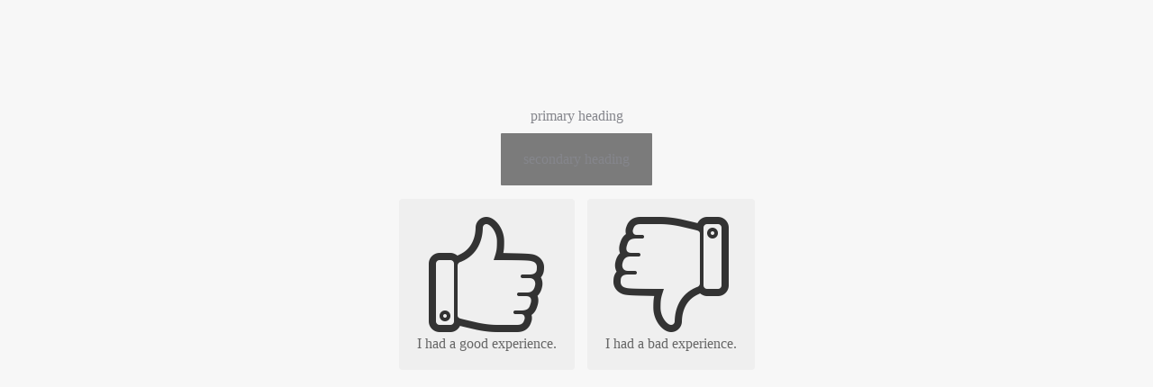

--- FILE ---
content_type: text/css
request_url: https://www.review-my-biz.com/wp-content/themes/dt-the7-child/style.css?ver=12.10.0.1
body_size: 352
content:
/*
Theme Name: the7dtchild
Author: Dream-Theme
Author URI: http://dream-theme.com/
Description: The7 is perfectly scalable, performance and SEO optimized, responsive, retina ready multipurpose WordPress theme. It will fit every site – big or small. From huge corporate portals to studio or personal sites – The7 will become a great foundation for your next project!
Version: 1.0.0
License: This WordPress theme is comprised of two parts: (1) The PHP code and integrated HTML are licensed under the GPL license as is WordPress itself.  You will find a copy of the license text in the same directory as this text file. Or you can read it here: http://wordpress.org/about/gpl/ (2) All other parts of the theme including, but not limited to the CSS code, images, and design are licensed according to the license purchased. Read about licensing details here: http://themeforest.net/licenses/regular_extended
Template: dt-the7
*/

.review-box {
    border: 1px solid #EAEAEA;
}
.review-box img {
    padding: 15px 0px;
    display: block;
    margin: 0 auto;
}
.review-box .entry-footer {
    border-top: 1px solid #EAEAEA;
    padding: 5px 15px;
}
.review-box .entry-footer a {
    display: inline-block;
    width: 50%;
}
.review-box .client-name {
    text-align: left;
    font-size: 15px;
}
.review-box .review-title {
    text-transform: uppercase;
    text-align: right;
    font-size: 13px;
    color: #000;
}